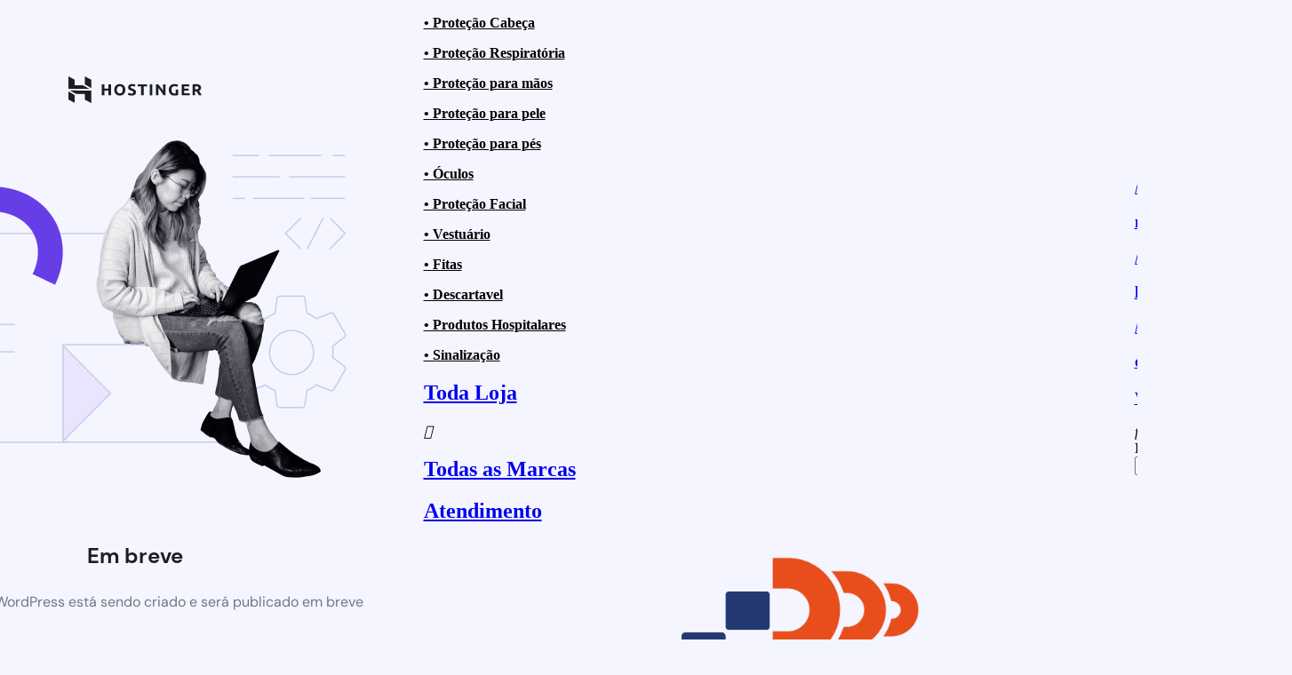

--- FILE ---
content_type: text/html; charset=UTF-8
request_url: https://pisebemlog.com.br/index.php/categoria-produto/protecao-para-cabeca/
body_size: 7397
content:
<!DOCTYPE html>
<html lang="pt-BR">
    <head>
        <meta charset="UTF-8">
        <meta name="viewport" content="width=device-width, initial-scale=1.0"/>
        <title>Em breve</title>
        <style>
            html *:not(body):not(.hsr-coming-soon-body > *) {
                display: none;
            }

            .hsr-coming-soon-body {
                display: flex !important;
            }
        </style>
    </head>
    <body class="hostinger">
        <div class="hsr-coming-soon-body">
            <img alt="logo" class="hsr-logo"
                src="https://pisebemlog.com.br/wp-content/plugins/hostinger/assets/images/logo-black.svg">
            <img alt="illustration" class="hsr-coming-soon-illustration"
                src="https://pisebemlog.com.br/wp-content/plugins/hostinger/assets/images/illustration.png">
            <h3>
                Em breve            </h3>
            <p>
                Um novo site WordPress está sendo criado e será publicado em breve            </p>
        </div>

        <script type="speculationrules">
{"prefetch":[{"source":"document","where":{"and":[{"href_matches":"/*"},{"not":{"href_matches":["/wp-*.php","/wp-admin/*","/wp-content/uploads/*","/wp-content/*","/wp-content/plugins/*","/wp-content/themes/hello-elementor/*","/*\\?(.+)"]}},{"not":{"selector_matches":"a[rel~=\"nofollow\"]"}},{"not":{"selector_matches":".no-prefetch, .no-prefetch a"}}]},"eagerness":"conservative"}]}
</script>
            <script>
bapf_remove_page_elementor_compat = function(url_data, $this) {
    var elemntor_products = jQuery('.bapf_products_apply_filters.elementor-element');
    if( elemntor_products.length && Array.isArray(url_data.queryargs) ) {
        var elemntor_products_pageid = 'e-page-' + elemntor_products.data('id');
        var newqueryargs = [];
        jQuery.each(url_data.queryargs, function(i, val) {
            if(val.name != elemntor_products_pageid) {
                newqueryargs.push(val);
            }
        });
        url_data.queryargs = newqueryargs;
    }
    return url_data;
}
if ( typeof(berocket_add_filter) == 'function' ) {
    berocket_add_filter('braapf_remove_pages_from_url_data', bapf_remove_page_elementor_compat);
} else {
    jQuery(document).on('berocket_hooks_ready', function() {
        berocket_add_filter('braapf_remove_pages_from_url_data', bapf_remove_page_elementor_compat);
    });
}
            </script>
            		<div data-elementor-type="popup" data-elementor-id="5452" class="elementor elementor-5452 elementor-location-popup" data-elementor-settings="{&quot;a11y_navigation&quot;:&quot;yes&quot;,&quot;triggers&quot;:[],&quot;timing&quot;:[]}" data-elementor-post-type="elementor_library">
			<div class="elementor-element elementor-element-284e6ad e-flex e-con-boxed e-con e-parent" data-id="284e6ad" data-element_type="container">
					<div class="e-con-inner">
				<div class="elementor-element elementor-element-4af6d2c elementor-widget elementor-widget-heading" data-id="4af6d2c" data-element_type="widget" data-widget_type="heading.default">
				<div class="elementor-widget-container">
					<h2 class="elementor-heading-title elementor-size-default">Olá!</h2>				</div>
				</div>
				<div class="elementor-element elementor-element-daef290 stax-condition-yes stax-user_role_enabled-yes elementor-widget elementor-widget-heading" data-id="daef290" data-element_type="widget" data-widget_type="heading.default">
				</div>
				<div class="elementor-element elementor-element-de9afb1 elementor-icon-list--layout-inline elementor-list-item-link-full_width elementor-widget elementor-widget-icon-list" data-id="de9afb1" data-element_type="widget" data-widget_type="icon-list.default">
				<div class="elementor-widget-container">
							<ul class="elementor-icon-list-items elementor-inline-items">
							<li class="elementor-icon-list-item elementor-inline-item">
											<a href="https://pisebemlog.com.br/">

												<span class="elementor-icon-list-icon">
							<i aria-hidden="true" class="fas fa-home"></i>						</span>
										<span class="elementor-icon-list-text">HOME</span>
											</a>
									</li>
								<li class="elementor-icon-list-item elementor-inline-item">
											<a href="https://pisebemlog.com.br/index.php/minha-conta/">

												<span class="elementor-icon-list-icon">
							<i aria-hidden="true" class="fas fa-user-circle"></i>						</span>
										<span class="elementor-icon-list-text">LOGIN/CADASTRO</span>
											</a>
									</li>
						</ul>
						</div>
				</div>
					</div>
				</div>
		<div class="elementor-element elementor-element-376586a e-flex e-con-boxed e-con e-parent" data-id="376586a" data-element_type="container">
					<div class="e-con-inner">
		<div class="elementor-element elementor-element-8384517 e-con-full e-flex e-con e-parent" data-id="8384517" data-element_type="container">
				<div class="elementor-element elementor-element-37531b4 elementor-view-default elementor-widget elementor-widget-icon" data-id="37531b4" data-element_type="widget" data-widget_type="icon.default">
				<div class="elementor-widget-container">
							<div class="elementor-icon-wrapper">
			<div class="elementor-icon">
			<i aria-hidden="true" class="fas fa-arrow-circle-right"></i>			</div>
		</div>
						</div>
				</div>
				</div>
		<div class="elementor-element elementor-element-94a4584 e-con-full e-flex e-con e-parent" data-id="94a4584" data-element_type="container">
				<div class="elementor-element elementor-element-32c9b19 elementor-widget elementor-widget-toggle" data-id="32c9b19" data-element_type="widget" data-widget_type="toggle.default">
				<div class="elementor-widget-container">
							<div class="elementor-toggle">
							<div class="elementor-toggle-item">
					<div id="elementor-tab-title-5321" class="elementor-tab-title" data-tab="1" role="button" aria-controls="elementor-tab-content-5321" aria-expanded="false">
												<span class="elementor-toggle-icon elementor-toggle-icon-right" aria-hidden="true">
															<span class="elementor-toggle-icon-closed"><i class="fas fa-caret-square-down"></i></span>
								<span class="elementor-toggle-icon-opened"><i class="elementor-toggle-icon-opened fas fa-caret-square-up"></i></span>
													</span>
												<a class="elementor-toggle-title" tabindex="0">Categorias</a>
					</div>

					<div id="elementor-tab-content-5321" class="elementor-tab-content elementor-clearfix" data-tab="1" role="region" aria-labelledby="elementor-tab-title-5321"><p><span style="color: #000000;"><strong><a style="color: #000000;" href="https://pisebemlog.com.br/index.php/categoria-produto/cintos-de-seguranca/">• Cintos de segurança</a></strong></span></p><p><span style="color: #000000;"><a style="color: #000000;" href="https://pisebemlog.com.br/index.php/loja/?filters=product_cat%5B196%5D"><strong>• Talabartes</strong></a></span></p><p><span style="color: #000000;"><a style="color: #000000;" href="https://pisebemlog.com.br/index.php/loja/?filters=product_cat%5B195%5D"><strong>• Trava quedas</strong></a></span></p><p><span style="color: #000000;"><a style="color: #000000;" href="https://pisebemlog.com.br/index.php/loja/?filters=product_cat%5B197%5D"><strong>• Acessórios</strong></a></span></p><p><strong><span style="color: #000000;"><a style="color: #000000;" href="https://pisebemlog.com.br/index.php/categoria-produto/protecao-auditiva/">• Proteção Auditiva</a></span></strong></p><p><strong><span style="color: #000000;"><a style="color: #000000;" href="https://pisebemlog.com.br/index.php/categoria-produto/protecao-para-cabeca/">• Proteção Cabeça</a></span></strong></p><p><strong><span style="color: #000000;"><a style="color: #000000;" href="https://pisebemlog.com.br/index.php/categoria-produto/protecao-respiratoria/">• Proteção Respiratória</a></span></strong></p><p><strong><span style="color: #000000;"><a style="color: #000000;" href="https://pisebemlog.com.br/index.php/categoria-produto/protecao-para-maos/">• Proteção para mãos</a></span></strong></p><p><strong><span style="color: #000000;"><a style="color: #000000;" href="https://pisebemlog.com.br/index.php/categoria-produto/protecao-para-pele/">• Proteção para pele</a></span></strong></p><p><strong><span style="color: #000000;"><a style="color: #000000;" href="https://pisebemlog.com.br/index.php/categoria-produto/protecao-para-pes/">• Proteção para pés</a></span></strong></p><p><strong><span style="color: #000000;"><a style="color: #000000;" href="https://pisebemlog.com.br/index.php/categoria-produto/oculos/">• Óculos</a></span></strong></p><p><strong><span style="color: #000000;"><a style="color: #000000;" href="https://pisebemlog.com.br/index.php/categoria-produto/protecao-visual/">• Proteção Facial</a></span></strong></p><p><strong><span style="color: #000000;"><a style="color: #000000;" href="https://pisebemlog.com.br/index.php/categoria-produto/vestuario/">• Vestuário</a></span></strong></p><p><strong><span style="color: #000000;"><a style="color: #000000;" href="https://pisebemlog.com.br/index.php/categoria-produto/vestuario/">• Fitas</a></span></strong></p><p><strong><span style="color: #000000;"><a style="color: #000000;" href="https://pisebemlog.com.br/index.php/categoria-produto/descartavel/">• Descartavel</a></span></strong></p><p><strong><span style="color: #000000;"><a style="color: #000000;" href="https://pisebemlog.com.br/index.php/categoria-produto/produtos-hospitalares/">• Produtos Hospitalares</a></span></strong></p><p><strong><span style="color: #000000;"><a style="color: #000000;" href="https://pisebemlog.com.br/index.php/categoria-produto/sinalizacao/">• Sinalização</a></span></strong></p></div>
				</div>
								</div>
						</div>
				</div>
				</div>
					</div>
				</div>
		<div class="elementor-element elementor-element-b8003cb e-flex e-con-boxed e-con e-parent" data-id="b8003cb" data-element_type="container">
					<div class="e-con-inner">
		<div class="elementor-element elementor-element-6196201 e-con-full e-flex e-con e-parent" data-id="6196201" data-element_type="container">
				<div class="elementor-element elementor-element-99b0d88 elementor-view-default elementor-widget elementor-widget-icon" data-id="99b0d88" data-element_type="widget" data-widget_type="icon.default">
				<div class="elementor-widget-container">
							<div class="elementor-icon-wrapper">
			<div class="elementor-icon">
			<i aria-hidden="true" class="far fa-chart-bar"></i>			</div>
		</div>
						</div>
				</div>
				</div>
		<div class="elementor-element elementor-element-b762fc9 e-con-full e-flex e-con e-parent" data-id="b762fc9" data-element_type="container">
				<div class="elementor-element elementor-element-0ffb40c elementor-widget elementor-widget-heading" data-id="0ffb40c" data-element_type="widget" data-widget_type="heading.default">
				<div class="elementor-widget-container">
					<h2 class="elementor-heading-title elementor-size-default"><a href="https://pisebemlog.com.br/index.php/loja/">Toda Loja</a></h2>				</div>
				</div>
				</div>
					</div>
				</div>
		<div class="elementor-element elementor-element-49cd8be e-flex e-con-boxed e-con e-parent" data-id="49cd8be" data-element_type="container">
					<div class="e-con-inner">
		<div class="elementor-element elementor-element-e84acca e-con-full e-flex e-con e-parent" data-id="e84acca" data-element_type="container">
				<div class="elementor-element elementor-element-9101606 elementor-view-default elementor-widget elementor-widget-icon" data-id="9101606" data-element_type="widget" data-widget_type="icon.default">
				<div class="elementor-widget-container">
							<div class="elementor-icon-wrapper">
			<div class="elementor-icon">
			<i aria-hidden="true" class="far fa-file"></i>			</div>
		</div>
						</div>
				</div>
				</div>
		<div class="elementor-element elementor-element-662bd63 e-con-full e-flex e-con e-parent" data-id="662bd63" data-element_type="container">
				<div class="elementor-element elementor-element-c8dff27 elementor-widget elementor-widget-heading" data-id="c8dff27" data-element_type="widget" data-widget_type="heading.default">
				<div class="elementor-widget-container">
					<h2 class="elementor-heading-title elementor-size-default"><a href="https://pisebemlog.com.br/index.php/todas-as-marcas/">Todas as Marcas</a></h2>				</div>
				</div>
				</div>
					</div>
				</div>
		<div class="elementor-element elementor-element-49105ec e-flex e-con-boxed e-con e-parent" data-id="49105ec" data-element_type="container">
					<div class="e-con-inner">
		<div class="elementor-element elementor-element-49ff09c e-con-full e-flex e-con e-parent" data-id="49ff09c" data-element_type="container">
				<div class="elementor-element elementor-element-90c7bb2 elementor-view-default elementor-widget elementor-widget-icon" data-id="90c7bb2" data-element_type="widget" data-widget_type="icon.default">
				<div class="elementor-widget-container">
							<div class="elementor-icon-wrapper">
			<div class="elementor-icon">
			<i aria-hidden="true" class="fas fa-phone-alt"></i>			</div>
		</div>
						</div>
				</div>
				</div>
		<div class="elementor-element elementor-element-82711cb e-con-full e-flex e-con e-parent" data-id="82711cb" data-element_type="container">
				<div class="elementor-element elementor-element-5c1dd89 elementor-widget elementor-widget-heading" data-id="5c1dd89" data-element_type="widget" data-widget_type="heading.default">
				<div class="elementor-widget-container">
					<h2 class="elementor-heading-title elementor-size-default"><a href="https://pisebemlog.com.br/index.php/contato/">Atendimento</a></h2>				</div>
				</div>
				</div>
					</div>
				</div>
		<div class="elementor-element elementor-element-7c3a775 e-flex e-con-boxed e-con e-parent" data-id="7c3a775" data-element_type="container">
					<div class="e-con-inner">
		<div class="elementor-element elementor-element-e12670d e-con-full e-flex e-con e-parent" data-id="e12670d" data-element_type="container">
				</div>
		<div class="elementor-element elementor-element-37d69d6 e-con-full e-flex e-con e-parent" data-id="37d69d6" data-element_type="container">
				<div class="elementor-element elementor-element-2c65378 elementor-widget elementor-widget-image" data-id="2c65378" data-element_type="widget" data-widget_type="image.default">
				<div class="elementor-widget-container">
															<img width="800" height="450" src="https://pisebemlog.com.br/wp-content/uploads/2023/05/LOGO-PISEBEM_Prancheta-1-1024x576.png" class="attachment-large size-large wp-image-5457" alt="" srcset="https://pisebemlog.com.br/wp-content/uploads/2023/05/LOGO-PISEBEM_Prancheta-1-1024x576.png 1024w, https://pisebemlog.com.br/wp-content/uploads/2023/05/LOGO-PISEBEM_Prancheta-1-300x169.png 300w, https://pisebemlog.com.br/wp-content/uploads/2023/05/LOGO-PISEBEM_Prancheta-1-768x432.png 768w, https://pisebemlog.com.br/wp-content/uploads/2023/05/LOGO-PISEBEM_Prancheta-1-1536x864.png 1536w, https://pisebemlog.com.br/wp-content/uploads/2023/05/LOGO-PISEBEM_Prancheta-1-2048x1152.png 2048w, https://pisebemlog.com.br/wp-content/uploads/2023/05/LOGO-PISEBEM_Prancheta-1-600x338.png 600w, https://pisebemlog.com.br/wp-content/uploads/2023/05/LOGO-PISEBEM_Prancheta-1-64x36.png 64w" sizes="(max-width: 800px) 100vw, 800px" />															</div>
				</div>
				</div>
					</div>
				</div>
				</div>
				<div data-elementor-type="popup" data-elementor-id="5441" class="elementor elementor-5441 elementor-location-popup" data-elementor-settings="{&quot;prevent_close_on_background_click&quot;:&quot;yes&quot;,&quot;prevent_close_on_esc_key&quot;:&quot;yes&quot;,&quot;a11y_navigation&quot;:&quot;yes&quot;,&quot;triggers&quot;:{&quot;page_load_delay&quot;:1,&quot;page_load&quot;:&quot;yes&quot;},&quot;timing&quot;:[]}" data-elementor-post-type="elementor_library">
			<div class="elementor-element elementor-element-9b30081 elementor-hidden-desktop elementor-hidden-tablet e-flex e-con-boxed e-con e-parent" data-id="9b30081" data-element_type="container" data-settings="{&quot;background_background&quot;:&quot;classic&quot;}">
					<div class="e-con-inner">
		<div class="elementor-element elementor-element-01e94f7 e-con-full e-flex e-con e-parent" data-id="01e94f7" data-element_type="container">
				<div class="elementor-element elementor-element-a48ed3f elementor-view-default elementor-position-block-start elementor-mobile-position-block-start elementor-widget elementor-widget-icon-box" data-id="a48ed3f" data-element_type="widget" data-widget_type="icon-box.default">
				<div class="elementor-widget-container">
							<div class="elementor-icon-box-wrapper">

						<div class="elementor-icon-box-icon">
				<a href="#elementor-action%3Aaction%3Dpopup%3Aopen%26settings%3DeyJpZCI6IjU0NTIiLCJ0b2dnbGUiOmZhbHNlfQ%3D%3D" class="elementor-icon" tabindex="-1" aria-label="menu">
				<i aria-hidden="true" class="fas fa-align-justify"></i>				</a>
			</div>
			
						<div class="elementor-icon-box-content">

									<h3 class="elementor-icon-box-title">
						<a href="#elementor-action%3Aaction%3Dpopup%3Aopen%26settings%3DeyJpZCI6IjU0NTIiLCJ0b2dnbGUiOmZhbHNlfQ%3D%3D" >
							menu						</a>
					</h3>
				
				
			</div>
			
		</div>
						</div>
				</div>
				</div>
		<div class="elementor-element elementor-element-79ed65c e-con-full e-flex e-con e-parent" data-id="79ed65c" data-element_type="container">
				<div class="elementor-element elementor-element-ba24e58 elementor-view-default elementor-position-block-start elementor-mobile-position-block-start elementor-widget elementor-widget-icon-box" data-id="ba24e58" data-element_type="widget" data-widget_type="icon-box.default">
				<div class="elementor-widget-container">
							<div class="elementor-icon-box-wrapper">

						<div class="elementor-icon-box-icon">
				<a href="https://pisebemlog.com.br/index.php/loja/" class="elementor-icon" tabindex="-1" aria-label="loja">
				<i aria-hidden="true" class="fas fa-shopping-bag"></i>				</a>
			</div>
			
						<div class="elementor-icon-box-content">

									<h3 class="elementor-icon-box-title">
						<a href="https://pisebemlog.com.br/index.php/loja/" >
							loja						</a>
					</h3>
				
				
			</div>
			
		</div>
						</div>
				</div>
				</div>
		<div class="elementor-element elementor-element-1cbc53e e-con-full e-flex e-con e-parent" data-id="1cbc53e" data-element_type="container">
				<div class="elementor-element elementor-element-443298b elementor-view-default elementor-position-block-start elementor-mobile-position-block-start elementor-widget elementor-widget-icon-box" data-id="443298b" data-element_type="widget" data-widget_type="icon-box.default">
				<div class="elementor-widget-container">
							<div class="elementor-icon-box-wrapper">

						<div class="elementor-icon-box-icon">
				<a href="https://pisebemlog.com.br/index.php/carrinho/" class="elementor-icon" tabindex="-1" aria-label="carrinho">
				<i aria-hidden="true" class="fas fa-shopping-cart"></i>				</a>
			</div>
			
						<div class="elementor-icon-box-content">

									<h3 class="elementor-icon-box-title">
						<a href="https://pisebemlog.com.br/index.php/carrinho/" >
							carrinho						</a>
					</h3>
				
				
			</div>
			
		</div>
						</div>
				</div>
				</div>
		<div class="elementor-element elementor-element-e866f12 e-con-full e-flex e-con e-parent" data-id="e866f12" data-element_type="container">
				<div class="elementor-element elementor-element-2f42bac elementor-view-default elementor-position-block-start elementor-mobile-position-block-start elementor-widget elementor-widget-icon-box" data-id="2f42bac" data-element_type="widget" data-widget_type="icon-box.default">
				<div class="elementor-widget-container">
							<div class="elementor-icon-box-wrapper">

						<div class="elementor-icon-box-icon">
				<a href="https://api.whatsapp.com/send?phone=554130453031&#038;text=Ol%C3%A1!%20Meu%20nome%20%C3%A9%20" target="_blank" class="elementor-icon" tabindex="-1" aria-label="WHATSAPP">
				<i aria-hidden="true" class="fab fa-whatsapp-square"></i>				</a>
			</div>
			
						<div class="elementor-icon-box-content">

									<h3 class="elementor-icon-box-title">
						<a href="https://api.whatsapp.com/send?phone=554130453031&#038;text=Ol%C3%A1!%20Meu%20nome%20%C3%A9%20" target="_blank" >
							WHATSAPP						</a>
					</h3>
				
				
			</div>
			
		</div>
						</div>
				</div>
				</div>
		<div class="elementor-element elementor-element-843a0c2 e-con-full e-flex e-con e-parent" data-id="843a0c2" data-element_type="container">
				<div class="elementor-element elementor-element-8f7ac49 elementor-search-form--skin-full_screen elementor-widget elementor-widget-search-form" data-id="8f7ac49" data-element_type="widget" data-settings="{&quot;skin&quot;:&quot;full_screen&quot;}" data-widget_type="search-form.default">
				<div class="elementor-widget-container">
							<search role="search">
			<form class="elementor-search-form" action="https://pisebemlog.com.br" method="get">
												<div class="elementor-search-form__toggle" role="button" tabindex="0" aria-label="Pesquisar">
					<i aria-hidden="true" class="fas fa-search"></i>				</div>
								<div class="elementor-search-form__container">
					<label class="elementor-screen-only" for="elementor-search-form-8f7ac49">Pesquisar</label>

					
					<input id="elementor-search-form-8f7ac49" placeholder="Pesquisar..." class="elementor-search-form__input" type="search" name="s" value="">
					
					
										<div class="dialog-lightbox-close-button dialog-close-button" role="button" tabindex="0" aria-label="Feche esta caixa de pesquisa.">
						<i aria-hidden="true" class="eicon-close"></i>					</div>
									</div>
			</form>
		</search>
						</div>
				</div>
				</div>
					</div>
				</div>
				</div>
		
<div class="joinchat joinchat--right" data-settings='{"telephone":"554130453031","mobile_only":false,"button_delay":1,"whatsapp_web":false,"qr":false,"message_views":2,"message_delay":10,"message_badge":false,"message_send":"Olá! Meu nome é","message_hash":"555786cd"}' hidden aria-hidden="false">
	<div class="joinchat__button" role="button" tabindex="0" aria-label="Abrir bate-papo">
							</div>
					<div class="joinchat__chatbox" role="dialog" aria-labelledby="joinchat__label" aria-modal="true">
			<div class="joinchat__header">
				<div id="joinchat__label">
											<svg class="joinchat__wa" width="120" height="28" viewBox="0 0 120 28"><title>WhatsApp</title><path d="M117.2 17c0 .4-.2.7-.4 1-.1.3-.4.5-.7.7l-1 .2c-.5 0-.9 0-1.2-.2l-.7-.7a3 3 0 0 1-.4-1 5.4 5.4 0 0 1 0-2.3c0-.4.2-.7.4-1l.7-.7a2 2 0 0 1 1.1-.3 2 2 0 0 1 1.8 1l.4 1a5.3 5.3 0 0 1 0 2.3m2.5-3c-.1-.7-.4-1.3-.8-1.7a4 4 0 0 0-1.3-1.2c-.6-.3-1.3-.4-2-.4-.6 0-1.2.1-1.7.4a3 3 0 0 0-1.2 1.1V11H110v13h2.7v-4.5c.4.4.8.8 1.3 1 .5.3 1 .4 1.6.4a4 4 0 0 0 3.2-1.5c.4-.5.7-1 .8-1.6.2-.6.3-1.2.3-1.9s0-1.3-.3-2zm-13.1 3c0 .4-.2.7-.4 1l-.7.7-1.1.2c-.4 0-.8 0-1-.2-.4-.2-.6-.4-.8-.7a3 3 0 0 1-.4-1 5.4 5.4 0 0 1 0-2.3c0-.4.2-.7.4-1 .1-.3.4-.5.7-.7a2 2 0 0 1 1-.3 2 2 0 0 1 1.9 1l.4 1a5.4 5.4 0 0 1 0 2.3m1.7-4.7a4 4 0 0 0-3.3-1.6c-.6 0-1.2.1-1.7.4a3 3 0 0 0-1.2 1.1V11h-2.6v13h2.7v-4.5c.3.4.7.8 1.2 1 .6.3 1.1.4 1.7.4a4 4 0 0 0 3.2-1.5c.4-.5.6-1 .8-1.6s.3-1.2.3-1.9-.1-1.3-.3-2c-.2-.6-.4-1.2-.8-1.6m-17.5 3.2 1.7-5 1.7 5zm.2-8.2-5 13.4h3l1-3h5l1 3h3L94 7.3zm-5.3 9.1-.6-.8-1-.5a11.6 11.6 0 0 0-2.3-.5l-1-.3a2 2 0 0 1-.6-.3.7.7 0 0 1-.3-.6c0-.2 0-.4.2-.5l.3-.3h.5l.5-.1c.5 0 .9 0 1.2.3.4.1.6.5.6 1h2.5c0-.6-.2-1.1-.4-1.5a3 3 0 0 0-1-1 4 4 0 0 0-1.3-.5 7.7 7.7 0 0 0-3 0c-.6.1-1 .3-1.4.5l-1 1a3 3 0 0 0-.4 1.5 2 2 0 0 0 1 1.8l1 .5 1.1.3 2.2.6c.6.2.8.5.8 1l-.1.5-.4.4a2 2 0 0 1-.6.2 2.8 2.8 0 0 1-1.4 0 2 2 0 0 1-.6-.3l-.5-.5-.2-.8H77c0 .7.2 1.2.5 1.6.2.5.6.8 1 1 .4.3.9.5 1.4.6a8 8 0 0 0 3.3 0c.5 0 1-.2 1.4-.5a3 3 0 0 0 1-1c.3-.5.4-1 .4-1.6 0-.5 0-.9-.3-1.2M74.7 8h-2.6v3h-1.7v1.7h1.7v5.8c0 .5 0 .9.2 1.2l.7.7 1 .3a7.8 7.8 0 0 0 2 0h.7v-2.1a3.4 3.4 0 0 1-.8 0l-1-.1-.2-1v-4.8h2V11h-2zm-7.6 9v.5l-.3.8-.7.6c-.2.2-.7.2-1.2.2h-.6l-.5-.2a1 1 0 0 1-.4-.4l-.1-.6.1-.6.4-.4.5-.3a4.8 4.8 0 0 1 1.2-.2 8 8 0 0 0 1.2-.2l.4-.3v1zm2.6 1.5v-5c0-.6 0-1.1-.3-1.5l-1-.8-1.4-.4a10.9 10.9 0 0 0-3.1 0l-1.5.6c-.4.2-.7.6-1 1a3 3 0 0 0-.5 1.5h2.7c0-.5.2-.9.5-1a2 2 0 0 1 1.3-.4h.6l.6.2.3.4.2.7c0 .3 0 .5-.3.6-.1.2-.4.3-.7.4l-1 .1a22 22 0 0 0-2.4.4l-1 .5c-.3.2-.6.5-.8.9-.2.3-.3.8-.3 1.3s.1 1 .3 1.3c.1.4.4.7.7 1l1 .4c.4.2.9.2 1.3.2a6 6 0 0 0 1.8-.2c.6-.2 1-.5 1.5-1a4 4 0 0 0 .2 1H70l-.3-1zm-11-6.7c-.2-.4-.6-.6-1-.8-.5-.2-1-.3-1.8-.3-.5 0-1 .1-1.5.4a3 3 0 0 0-1.3 1.2v-5h-2.7v13.4H53v-5.1c0-1 .2-1.7.5-2.2.3-.4.9-.6 1.6-.6.6 0 1 .2 1.3.6s.4 1 .4 1.8v5.5h2.7v-6c0-.6 0-1.2-.2-1.6 0-.5-.3-1-.5-1.3zm-14 4.7-2.3-9.2h-2.8l-2.3 9-2.2-9h-3l3.6 13.4h3l2.2-9.2 2.3 9.2h3l3.6-13.4h-3zm-24.5.2L18 15.6c-.3-.1-.6-.2-.8.2A20 20 0 0 1 16 17c-.2.2-.4.3-.7.1-.4-.2-1.5-.5-2.8-1.7-1-1-1.7-2-2-2.4-.1-.4 0-.5.2-.7l.5-.6.4-.6v-.6L10.4 8c-.3-.6-.6-.5-.8-.6H9c-.2 0-.6.1-.9.5C7.8 8.2 7 9 7 10.7s1.3 3.4 1.4 3.6c.2.3 2.5 3.7 6 5.2l1.9.8c.8.2 1.6.2 2.2.1s2-.8 2.3-1.6c.3-.9.3-1.5.2-1.7l-.7-.4zM14 25.3c-2 0-4-.5-5.8-1.6l-.4-.2-4.4 1.1 1.2-4.2-.3-.5A11.5 11.5 0 0 1 22.1 5.7 11.5 11.5 0 0 1 14 25.3M14 0A13.8 13.8 0 0 0 2 20.7L0 28l7.3-2A13.8 13.8 0 1 0 14 0"/></svg>
									</div>
				<div class="joinchat__close" role="button" tabindex="0" aria-label="Fechar"></div>
			</div>
			<div class="joinchat__scroll">
				<div class="joinchat__content">
					<div class="joinchat__chat"><div class="joinchat__bubble">Olá! Em que podemos ajudar?</div></div>
					<div class="joinchat__open" role="button" tabindex="0">
													<div class="joinchat__open__text">Fale conosco</div>
												<svg class="joinchat__open__icon" width="60" height="60" viewbox="0 0 400 400">
							<path class="joinchat__pa" d="M168.83 200.504H79.218L33.04 44.284a1 1 0 0 1 1.386-1.188L365.083 199.04a1 1 0 0 1 .003 1.808L34.432 357.903a1 1 0 0 1-1.388-1.187l29.42-99.427"/>
							<path class="joinchat__pb" d="M318.087 318.087c-52.982 52.982-132.708 62.922-195.725 29.82l-80.449 10.18 10.358-80.112C18.956 214.905 28.836 134.99 81.913 81.913c65.218-65.217 170.956-65.217 236.174 0 42.661 42.661 57.416 102.661 44.265 157.316"/>
						</svg>
					</div>
				</div>
			</div>
		</div>
	</div>
			<script>
				const lazyloadRunObserver = () => {
					const lazyloadBackgrounds = document.querySelectorAll( `.e-con.e-parent:not(.e-lazyloaded)` );
					const lazyloadBackgroundObserver = new IntersectionObserver( ( entries ) => {
						entries.forEach( ( entry ) => {
							if ( entry.isIntersecting ) {
								let lazyloadBackground = entry.target;
								if( lazyloadBackground ) {
									lazyloadBackground.classList.add( 'e-lazyloaded' );
								}
								lazyloadBackgroundObserver.unobserve( entry.target );
							}
						});
					}, { rootMargin: '200px 0px 200px 0px' } );
					lazyloadBackgrounds.forEach( ( lazyloadBackground ) => {
						lazyloadBackgroundObserver.observe( lazyloadBackground );
					} );
				};
				const events = [
					'DOMContentLoaded',
					'elementor/lazyload/observe',
				];
				events.forEach( ( event ) => {
					document.addEventListener( event, lazyloadRunObserver );
				} );
			</script>
			<link rel='stylesheet' id='font-awesome-css' href='https://pisebemlog.com.br/wp-content/plugins/woocommerce-ajax-filters/berocket/assets/css/font-awesome.min.css?ver=6.9' media='all' />
<link rel='stylesheet' id='berocket_aapf_widget-style-css' href='https://pisebemlog.com.br/wp-content/plugins/woocommerce-ajax-filters/assets/frontend/css/fullmain.min.css?ver=3.1.9.6' media='all' />
<link rel='stylesheet' id='hostinger_main_styles-css' href='https://pisebemlog.com.br/wp-content/plugins/hostinger/assets//css/coming-soon.min.css?ver=3.0.57' media='all' />
<script src="https://pisebemlog.com.br/wp-includes/js/jquery/jquery.min.js?ver=3.7.1" id="jquery-core-js"></script>
<script src="https://pisebemlog.com.br/wp-includes/js/jquery/jquery-migrate.min.js?ver=3.4.1" id="jquery-migrate-js"></script>
    </body>
</html>
